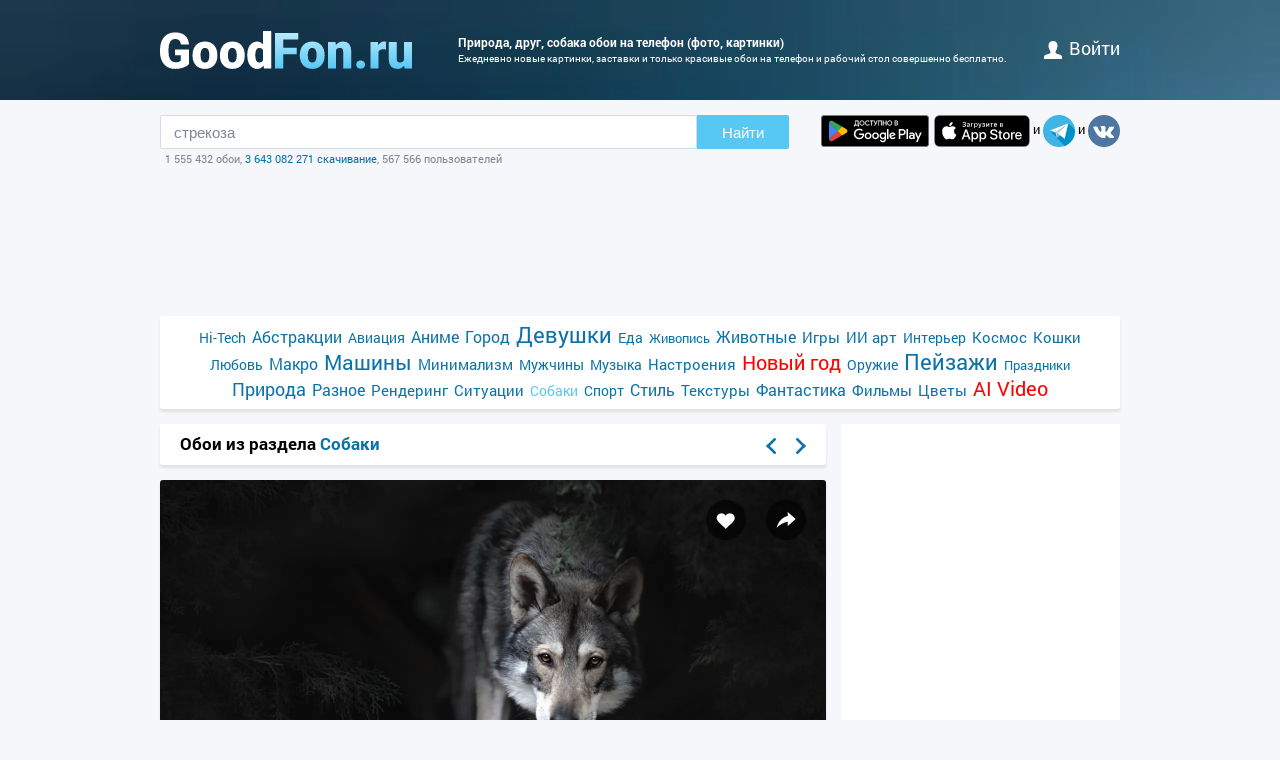

--- FILE ---
content_type: text/html; charset=utf-8
request_url: https://www.goodfon.ru/dog/wallpaper-sobaka-drug-priroda-133.html
body_size: 7466
content:
<!doctype html><html lang=ru><head><link href=//img.goodfon.ru rel=preconnect><title>Обои природа, друг, собака на телефон и рабочий стол, раздел собаки, разрешение 2048x1365 - скачать</title><meta content="Обои по теме природа, друг, собака на телефон, раздел собаки, разрешение 2048x1365, автор antanasc." name=description><meta content="обои, картинки, скачать, природа, друг, собака" name=keywords><meta content=https://www.goodfon.ru/dog/wallpaper-sobaka-drug-priroda-133.html property=og:url><meta content=website property=og:type><meta content=https://img.goodfon.ru/wallpaper/big/f/36/sobaka-drug-priroda-133.webp property=og:image><meta content=ru_Ru property=og:locale><meta content="Скачать обои по теме собаки" property=og:title><meta content="автор: antanasc / размер: 2048x1365 / теги: природа, друг, собака" property=og:description><meta content="GoodFon - обои на компьютер и телефон" property=og:site_name><meta content=#57c8f4 name=theme-color><link title="GoodFon.ru - обои для рабочего стола" href=/goodfon.rss rel=alternate type=application/rss+xml><link href="/static/desktop/application.css?v=22" rel=stylesheet><link href=/manifest.json rel=manifest><link href="/static/favicon.svg?v=22" rel=icon type=image/svg+xml><link href="/static/favicon.png?v=22" rel=apple-touch-icon sizes=180x180><link href=https://www.goodfon.ru/dog/wallpaper-sobaka-drug-priroda-133.html hreflang=ru rel=alternate><link href=https://www.goodfon.com/dog/wallpaper-sobaka-drug-priroda-133.html hreflang=en rel=alternate><link href=https://www.goodfon.com/dog/wallpaper-sobaka-drug-priroda-133.html hreflang=x-default rel=alternate><meta content="width=device-width,initial-scale=1.0" name=viewport><link href=https://www.goodfon.ru/dog/wallpaper-sobaka-drug-priroda-133.html rel=canonical><script type=application/ld+json>
        {
            "@context": "https://schema.org/",
            "@type": "ImageObject",
            "contentUrl": "https://img.goodfon.ru/original/2048x1365/f/36/sobaka-drug-priroda-133.jpg",
            "creditText": "\u041e\u0431\u043e\u0438 \u043f\u043e \u0442\u0435\u043c\u0435 \u043f\u0440\u0438\u0440\u043e\u0434\u0430, \u0434\u0440\u0443\u0433, \u0441\u043e\u0431\u0430\u043a\u0430",
            
            "creator": {
                "@type": "Person",
                "name": "antanasc"
            },
            
            "license": "https://creativecommons.org/licenses/by-nc/4.0/"
        }
    </script><!-- Yandex.RTB --><script>window.yaContextCb=window.yaContextCb||[]</script><script async src=https://yandex.ru/ads/system/context.js></script></head><body><div class=headline><div class="width_960 headline__inner"><div class=headline__inner__logo><a title="Обои для рабочего стола" class=headline__logo__icon href=https://www.goodfon.ru/> <span>Обои для рабочего стола</span> </a></div><div class=headline__inner__center><h1>Природа, друг, собака обои на телефон (фото, картинки)</h1> Ежедневно новые картинки, заставки и только красивые обои на телефон и рабочий стол совершенно бесплатно.</div><div class=headline__user><a href=https://www.goodfon.ru/auth/signin/><i class=headline__user__icon></i>войти</a></div></div></div><div class="width_960 center"><div class=search_box><div class=search_box__inner><div class=search_box__inner__form><form action=https://www.goodfon.ru/search/ class=js-search-form><input class=js-search name=q value=стрекоза><button>Найти</button></form><div class=search_box__inner__form__stat>1 555 432 обои, <a title="Прямой эфир" href=https://www.goodfon.ru/last/>3 643 082 271 скачивание</a>, 567 566 пользователей</div></div><div><a href="https://play.google.com/store/apps/details?id=com.goodfon.goodfon&rdid=com.goodfon.goodfon" title="HD обои" class=googleplay_ru target=_blank></a><a title="HD обои" class=appstore_ru href=https://apps.apple.com/us/app/goodfon-hd-wallpapers/id6752357073 target=_blank></a> и <a class=telegram href=https://t.me/GoodFonSu rel=nofollow target=_blank></a> и <a class=vk href=https://vk.com/goodfon rel=nofollow target=_blank></a></div></div></div><div class=center_banner__head><!-- Yandex.RTB R-A-61214-12 --><div id=yandex_rtb_R-A-61214-12></div><script>window.yaContextCb.push(()=>{
      Ya.Context.AdvManager.render({
        renderTo: 'yandex_rtb_R-A-61214-12',
        blockId: 'R-A-61214-12'
      })
    })</script></div><div class=head_menu><a href=https://www.goodfon.ru/hi-tech/ style=font-size:14px;>Hi-Tech</a><a href=https://www.goodfon.ru/abstraction/ style=font-size:16px;>Абстракции</a><a href=https://www.goodfon.ru/aviation/ style=font-size:14px;>Авиация</a><a href=https://anime.goodfon.ru/ style=font-size:16px;>Аниме</a><a href=https://www.goodfon.ru/city/ style=font-size:16px;>Город</a><a href=https://www.goodfon.ru/girls/ style=font-size:22px;>Девушки</a><a href=https://www.goodfon.ru/food/ style=font-size:14px;>Еда</a><a href=https://www.goodfon.ru/painting/ style=font-size:13px;>Живопись</a><a href=https://www.goodfon.ru/animals/ style=font-size:16px;>Животные</a><a href=https://www.goodfon.ru/games/ style=font-size:15px;>Игры</a><a href=https://www.goodfon.ru/ai-art/ style=font-size:15px;>ИИ арт</a><a href=https://www.goodfon.ru/interior/ style=font-size:14px;>Интерьер</a><a href=https://www.goodfon.ru/space/ style=font-size:15px;>Космос</a><a href=https://www.goodfon.ru/cats/ style=font-size:15px;>Кошки</a><a href=https://www.goodfon.ru/Love/ style=font-size:14px;>Любовь</a><a href=https://www.goodfon.ru/macro/ style=font-size:16px;>Макро</a><a href=https://auto.goodfon.ru/ style=font-size:21px;>Машины</a><a href=https://www.goodfon.ru/minimalism/ style=font-size:15px;>Минимализм</a><a href=https://www.goodfon.ru/men/ style=font-size:14px;>Мужчины</a><a href=https://www.goodfon.ru/music/ style=font-size:14px;>Музыка</a><a href=https://www.goodfon.ru/mood/ style=font-size:15px;>Настроения</a><a href=https://www.goodfon.ru/new-year/ style=font-size:20px;color:red>Новый год</a><a href=https://www.goodfon.ru/weapon/ style=font-size:14px;>Оружие</a><a href=https://www.goodfon.ru/landscapes/ style=font-size:22px;>Пейзажи</a><a href=https://www.goodfon.ru/holidays/ style=font-size:13px;>Праздники</a><a href=https://www.goodfon.ru/nature/ style=font-size:18px;>Природа</a><a href=https://www.goodfon.ru/miscellanea/ style=font-size:16px;>Разное</a><a href=https://www.goodfon.ru/rendering/ style=font-size:15px;>Рендеринг</a><a href=https://www.goodfon.ru/situations/ style=font-size:15px;>Ситуации</a><a class=selected href=https://www.goodfon.ru/dog/ style=font-size:14px;>Собаки</a><a href=https://www.goodfon.ru/sports/ style=font-size:14px;>Спорт</a><a href=https://www.goodfon.ru/style/ style=font-size:16px;>Стиль</a><a href=https://www.goodfon.ru/textures/ style=font-size:15px;>Текстуры</a><a href=https://www.goodfon.ru/fantasy/ style=font-size:16px;>Фантастика</a><a href=https://www.goodfon.ru/films/ style=font-size:15px;>Фильмы</a><a href=https://www.goodfon.ru/flowers/ style=font-size:15px;>Цветы</a><a href=https://deepfake-video.com style=font-size:20px;color:red>AI Video</a></div><div class=wallpaper><div class=wallpaper__first><script>function getDevicePixelRatio() {
                    if(window.devicePixelRatio === undefined)
                        return 1;

                    return window.devicePixelRatio;
                }

                width = screen.width;
                height = screen.height;

                width  *= getDevicePixelRatio();
                height *= getDevicePixelRatio();

                width = Math.round(width);
                height = Math.round(height);

                if (width>2048 || height>1365) {
                    width  = 2048;
                    height = 1365;
                }</script><div class=wallpaper__catalog><div><h2 class=wallpaper__zagh2>Обои из раздела <a href=https://www.goodfon.ru/dog/>Собаки</a></h2></div><div class=next_block><a class=next_block__prev href=https://www.goodfon.ru/macro/wallpaper-wood-tarelka-iagody-frukty-chereshnia-klubnika.html title=Назад></a><a class=next_block__next href=https://www.goodfon.ru/fantasy/wallpaper-dragons-wings-girl-flying-buildings-battle-jaws-fire-fantasy.html title=Вперед></a></div></div><div class=wallpaper__item itemscope itemtype=http://schema.org/ImageObject><div class=wallpaper__item__fon><meta content="Обои природа, друг, собака" itemprop=name><div style="position: relative"><div class=wallpaper__right><div><a title="Добавить в Избранное" class=wallpaper__favorite href=https://www.goodfon.ru/auth/signin/> </a></div><div><a class="wallpaper__share js-share" href=# title=Поделиться></a></div></div><div class=js-share-block><div class=share><a href="http://vk.com/share.php?url=https://www.goodfon.ru/dog/wallpaper-sobaka-drug-priroda-133.html" target=_blank>ВКонтакте</a><a href="https://www.facebook.com/sharer/sharer.php?u=https://www.goodfon.ru/dog/wallpaper-sobaka-drug-priroda-133.html" target=_blank>Facebook</a><a href="https://pinterest.com/pin/create/button/?url=https://www.goodfon.ru/dog/wallpaper-sobaka-drug-priroda-133.html&media=https://img.goodfon.ru/wallpaper/nbig/f/36/sobaka-drug-priroda-133.webp&description=Обои природа, друг, собака" target=_blank>Pinterest</a><a href="https://twitter.com/share?url=https://www.goodfon.ru/dog/wallpaper-sobaka-drug-priroda-133.html" target=_blank>Twitter</a><a href="https://telegram.me/share/url?url=https://www.goodfon.ru/dog/wallpaper-sobaka-drug-priroda-133.html" target=_blank>Telegram</a></div></div><a title="Обои природа, друг, собака" href=/dog/wallpaper-download-2048x1365-sobaka-drug-priroda-133.html id=img itemprop=contentUrl target=_blank> <img alt="Фото обои природа, друг, собака" class=wallpaper__item__fon__img height=425 itemprop=thumbnail src=https://img.goodfon.ru/wallpaper/nbig/f/36/sobaka-drug-priroda-133.webp width=666> </a></div><div class=wallpaper__bottom><div><a class=user_block href=https://www.goodfon.ru/user/antanasc/ title=Antanasc> <div class=user_block__avatar><img alt="Пользователь Antanasc" height=32 loading=lazy src=https://img.goodfon.ru/avatars/1/34/5sapfsml0q4qcwc.webp width=32></div> <div class=user_block__user><span>Antanasc</span><br> 26 августа 2019 <br>Скачиваний 716</div> </a></div><div><div class=wallpaper__download><div><a class=wallpaper__download__lbut href=/dog/wallpaper-download-2048x1365-sobaka-drug-priroda-133.html id=download target=_blank>Скачать</a></div><div class=wallpaper__download__bottom><script>if (width > 0 && height > 0) {
                                            document.getElementById('img').setAttribute("href", "/dog/wallpaper-download-100x100-sobaka-drug-priroda-133.html".replace('100x100', width+"x"+height));
                                            document.getElementById('download').setAttribute("href", "/dog/wallpaper-download-100x100-sobaka-drug-priroda-133.html".replace('100x100', width+"x"+height));
                                        }</script><a class="wallpaper__download__rbut js-size" href=/dog/wallpaper-download-2048x1365-sobaka-drug-priroda-133.html target=_blank>2048x1365<span class=wallpaper__download__rbut__select></span></a><div class="wallpaper__download__size js-size-block"><div><a href=/dog/wallpaper-download-crop-sobaka-drug-priroda-133.html>Ручное изменение размера</a></div><div class=wallpaper__download__size__grey>Скачать оригинал</div><div><a href=/dog/wallpaper-download-2048x1365-sobaka-drug-priroda-133.html target=_blank>2048x1365</a></div><div class=wallpaper__download__size__grey>PC (720P, 1080P, 2K, 4K, 5K)</div><div><a href=/dog/wallpaper-download-1366x768-sobaka-drug-priroda-133.html target=_blank>1366x768</a></div><div><a href=/dog/wallpaper-download-1920x1080-sobaka-drug-priroda-133.html target=_blank>1920x1080</a></div><div><a href=/dog/wallpaper-download-1440x900-sobaka-drug-priroda-133.html target=_blank>1440x900</a></div><div><a href=/dog/wallpaper-download-1600x900-sobaka-drug-priroda-133.html target=_blank>1600x900</a></div><div><a href=/dog/wallpaper-download-1280x800-sobaka-drug-priroda-133.html target=_blank>1280x800</a></div><div><a href=/dog/wallpaper-download-1024x768-sobaka-drug-priroda-133.html target=_blank>1024x768</a></div><div><a href=/dog/wallpaper-download-1280x1024-sobaka-drug-priroda-133.html target=_blank>1280x1024</a></div><div><a href=/dog/wallpaper-download-1536x864-sobaka-drug-priroda-133.html target=_blank>1536x864</a></div><div><a href=/dog/wallpaper-download-1680x1050-sobaka-drug-priroda-133.html target=_blank>1680x1050</a></div><div><a href=/dog/wallpaper-download-1280x720-sobaka-drug-priroda-133.html target=_blank>1280x720</a></div><div><a href=/dog/wallpaper-download-1360x768-sobaka-drug-priroda-133.html target=_blank>1360x768</a></div><div><a href=/dog/wallpaper-download-360x640-sobaka-drug-priroda-133.html target=_blank>360x640</a></div><div><a href=/dog/wallpaper-download-1920x1200-sobaka-drug-priroda-133.html target=_blank>1920x1200</a></div><div><a href=/dog/wallpaper-download-1280x768-sobaka-drug-priroda-133.html target=_blank>1280x768</a></div><div><a href=/dog/wallpaper-download-1024x600-sobaka-drug-priroda-133.html target=_blank>1024x600</a></div><div><a href=/dog/wallpaper-download-800x600-sobaka-drug-priroda-133.html target=_blank>800x600</a></div><div><a href=/dog/wallpaper-download-1364x768-sobaka-drug-priroda-133.html target=_blank>1364x768</a></div><div class=wallpaper__download__size__grey>iMac</div><div><a href=/dog/wallpaper-download-1920x1080-sobaka-drug-priroda-133.html target=_blank>1920x1080 iMac 21.5" LED-backlit</a></div><div class=wallpaper__download__size__grey>MacBook</div><div><a href=/dog/wallpaper-download-1366x768-sobaka-drug-priroda-133.html target=_blank>1366x768 MacBook Air 11.6"</a></div><div><a href=/dog/wallpaper-download-1440x900-sobaka-drug-priroda-133.html target=_blank>1440x900 MacBook Air 13", MacBook Pro 15.4"</a></div><div><a href=/dog/wallpaper-download-1280x800-sobaka-drug-priroda-133.html target=_blank>1280x800 MacBook Pro 13.3"</a></div><div><a href=/dog/wallpaper-download-1920x1200-sobaka-drug-priroda-133.html target=_blank>1920x1200 MacBook Pro 17"</a></div><div class=wallpaper__download__size__grey>Dual Monitors</div><div><a href=/dog/wallpaper-download-2048x768-sobaka-drug-priroda-133.html target=_blank>2048x768</a></div><div class=wallpaper__download__size__grey>Triple monitor</div><div class=wallpaper__download__size__grey>Quad monitor</div><div class=wallpaper__download__size__grey>iPhone</div><div><a href=/dog/wallpaper-download-750x1334-sobaka-drug-priroda-133.html target=_blank>750x1334 iPhone 6/6s/7/8</a></div><div><a href=/dog/wallpaper-download-640x1136-sobaka-drug-priroda-133.html target=_blank>640x1136 iPhone 5/5s/5c/SE</a></div><div><a href=/dog/wallpaper-download-640x960-sobaka-drug-priroda-133.html target=_blank>640x960 iPhone 4/4s</a></div><div><a href=/dog/wallpaper-download-320x480-sobaka-drug-priroda-133.html target=_blank>320x480 iPhone 2G/3G/3GS</a></div><div class=wallpaper__download__size__grey>Android phone</div><div><a href=/dog/wallpaper-download-720x1280-sobaka-drug-priroda-133.html target=_blank>720x1280</a></div><div><a href=/dog/wallpaper-download-480x854-sobaka-drug-priroda-133.html target=_blank>480x854</a></div><div><a href=/dog/wallpaper-download-480x800-sobaka-drug-priroda-133.html target=_blank>480x800</a></div><div><a href=/dog/wallpaper-download-540x960-sobaka-drug-priroda-133.html target=_blank>540x960</a></div><div><a href=/dog/wallpaper-download-600x1024-sobaka-drug-priroda-133.html target=_blank>600x1024</a></div><div><a href=/dog/wallpaper-download-800x1280-sobaka-drug-priroda-133.html target=_blank>800x1280</a></div><div><a href=/dog/wallpaper-download-320x480-sobaka-drug-priroda-133.html target=_blank>320x480</a></div><div><a href=/dog/wallpaper-download-720x1208-sobaka-drug-priroda-133.html target=_blank>720x1208</a></div><div><a href=/dog/wallpaper-download-375x667-sobaka-drug-priroda-133.html target=_blank>375x667</a></div><div><a href=/dog/wallpaper-download-320x568-sobaka-drug-priroda-133.html target=_blank>320x568</a></div><div class=wallpaper__download__size__grey>iPad & iPad mini</div><div><a href=/dog/wallpaper-download-1024x768-sobaka-drug-priroda-133.html target=_blank>1024x768 iPad, iPad 2, iPad Mini</a></div><div class=wallpaper__download__size__grey>Tablet</div><div><a href=/dog/wallpaper-download-1024x600-sobaka-drug-priroda-133.html target=_blank>1024x600</a></div><div><a href=/dog/wallpaper-download-1600x1200-sobaka-drug-priroda-133.html target=_blank>1600x1200</a></div><div><a href=/dog/wallpaper-download-600x1024-sobaka-drug-priroda-133.html target=_blank>600x1024</a></div></div></div></div></div><div><div class="mark_block js-mark" data-url=/api/fon/vote/862102/><div><a title="Мне нравится" class=good href=#1> </a></div><div class=count><span class=vote style=color:#006b00>+37</span></div><div><a title="Мне ненравится" class=bad href=#-1> </a></div></div></div></div></div><div class=wallpaper__tags><div><a href=https://www.goodfon.ru/tags/priroda/>природа</a> • <a href=https://www.goodfon.ru/tags/drug/>друг</a> • <a href=https://www.goodfon.ru/tags/sobaka/>собака</a></div></div><div class=wallpaper__color><div>Цвета</div><div><a title="черный - 0.830%" href=https://www.goodfon.ru/color/000000/ style=background-color:#000000;> </a><a title="антрацитовый - 0.097%" href=https://www.goodfon.ru/color/333333/ style=background-color:#333333;> </a><a title="мокрого асфальта - 0.035%" href=https://www.goodfon.ru/color/666666/ style=background-color:#666666;> </a><a title="кварцевый - 0.017%" href=https://www.goodfon.ru/color/999999/ style=background-color:#999999;> </a><a title="бороды Абдель-Керима - 0.004%" href=https://www.goodfon.ru/color/cccccc/ style=background-color:#cccccc;> </a><a title="бурый - 0.002%" href=https://www.goodfon.ru/color/330000/ style=background-color:#330000;> </a><a title="темно-зеленый - 0.002%" href=https://www.goodfon.ru/color/003300/ style=background-color:#003300;> </a><a title="полуночно-синий - 0.002%" href=https://www.goodfon.ru/color/333366/ style=background-color:#333366;> </a><a title="темный хаки - 0.001%" href=https://www.goodfon.ru/color/333300/ style=background-color:#333300;> </a><a title="красного моря - 0.001%" href=https://www.goodfon.ru/color/003333/ style=background-color:#003333;> </a></div></div></div><div class=similar><h2>Похожие обои</h2><div class=similar__items><div class=similar__items__item itemscope itemtype=http://schema.org/ImageObject><a title="Картинка природа, друг, собака" href=https://www.goodfon.ru/dog/wallpaper-sobaka-drug-priroda-180.html itemprop=url><img alt="Картинка природа, друг, собака" height=99 itemprop=thumbnail loading=lazy src=https://img.goodfon.ru/wallpaper/big/8/a2/sobaka-drug-priroda-180.webp width=156></a></div><div class=similar__items__item itemscope itemtype=http://schema.org/ImageObject><a title="Картинка природа, друг, собака" href=https://www.goodfon.ru/dog/wallpaper-sobaka-drug-priroda-186.html itemprop=url><img alt="Картинка природа, друг, собака" height=99 itemprop=thumbnail loading=lazy src=https://img.goodfon.ru/wallpaper/big/2/56/sobaka-drug-priroda-186.webp width=156></a></div><div class=similar__items__item itemscope itemtype=http://schema.org/ImageObject><a title="Картинка природа, друг, собака" href=https://www.goodfon.ru/dog/wallpaper-sobaka-drug-priroda-196.html itemprop=url><img alt="Картинка природа, друг, собака" height=99 itemprop=thumbnail loading=lazy src=https://img.goodfon.ru/wallpaper/big/a/95/sobaka-drug-priroda-196.webp width=156></a></div><div class=similar__items__item itemscope itemtype=http://schema.org/ImageObject><a title="Картинка природа, друг, собака" href=https://www.goodfon.ru/dog/wallpaper-sobaka-drug-priroda-155.html itemprop=url><img alt="Картинка природа, друг, собака" height=99 itemprop=thumbnail loading=lazy src=https://img.goodfon.ru/wallpaper/big/6/cf/sobaka-drug-priroda-155.webp width=156></a></div></div></div><div class=wallpaper__update><a onclick="$('#img_update').show(); $(this).remove(); return false;" href=#>Есть такая же картинка, но лучшего качества?</a><div class=wallpaper__update__block id=img_update style=display:none;><form action=/moderator/fon_update/862102/ enctype=multipart/form-data method=post>Файл: <input accept=image/* name=img size=30 type=file><input type=submit value=предложить></form></div></div><div class=wallpaper__in_favorite>В избранном у <a href=https://www.goodfon.ru/user/ingvar2007/favorite/ title=ingvar2007> ingvar2007 </a><a href=https://www.goodfon.ru/user/evgenii-d/favorite/ title=evgenii-d> <img alt="Пользователь evgenii-d" align=absmiddle height=25 loading=lazy src=https://img.goodfon.ru/avatars/5/a4/qre0pglqqdfuz1i.webp width=25> </a><a href=https://www.goodfon.ru/user/vefca/favorite/ title=vefca> vefca </a><a href=https://www.goodfon.ru/user/scorpio7/favorite/ title=scorpio7> <img alt="Пользователь scorpio7" align=absmiddle height=25 loading=lazy src=https://img.goodfon.ru/avatars/c/8d/bwt52zacyv1fh62.webp width=25> </a><a href=https://www.goodfon.ru/user/corps9918/favorite/ title=corps9918> corps9918 </a><a href=https://www.goodfon.ru/user/bbear09/favorite/ title=bbear09> bbear09 </a><a href=https://www.goodfon.ru/user/schnuckelchen/favorite/ title=schnuckelchen> schnuckelchen </a><a href=https://www.goodfon.ru/user/looneyduk/favorite/ title=looneyduk> <img alt="Пользователь looneyduk" align=absmiddle height=25 loading=lazy src=https://img.goodfon.ru/avatars/c/91/0ps8ou2q6v8nm10.webp width=25> </a><a href=https://www.goodfon.ru/user/avgustaleo/favorite/ title=avgustaleo> <img alt="Пользователь avgustaleo" align=absmiddle height=25 loading=lazy src=https://img.goodfon.ru/avatars/1/ea/ixca5im9wu0dum3.webp width=25> </a><a href=https://www.goodfon.ru/user/kamrad/favorite/ title=kamrad> <img alt="Пользователь kamrad" align=absmiddle height=25 loading=lazy src=https://img.goodfon.ru/avatars/8/d3/nay9khmf0zq5ek8.webp width=25> </a><a href=https://www.goodfon.ru/user/crusoerobinson/favorite/ title=crusoerobinson> crusoerobinson </a><a href=https://www.goodfon.ru/user/fenix_fire/favorite/ title=fenix_fire> <img alt="Пользователь fenix_fire" align=absmiddle height=25 loading=lazy src=https://img.goodfon.ru/avatars/8/ec/xaiwirkf2s0ukn9.webp width=25> </a><a href=https://www.goodfon.ru/user/mexihcah/favorite/ title=mexihcah> mexihcah </a><a href=https://www.goodfon.ru/user/kristina1985/favorite/ title=kristina1985> <img alt="Пользователь kristina1985" align=absmiddle height=25 loading=lazy src=https://img.goodfon.ru/avatars/5/b8/n5pst8zcum5wwyr.webp width=25> </a><a href=https://www.goodfon.ru/user/dniesjuh/favorite/ title=dniesjuh> dniesjuh </a><a href=https://www.goodfon.ru/user/gogafantru/favorite/ title=gogafantru> gogafantru </a><a href=https://www.goodfon.ru/user/dasmesser/favorite/ title=dasmesser> <img alt="Пользователь dasmesser" align=absmiddle height=25 loading=lazy src=https://img.goodfon.ru/avatars/6/57/4q6lrxqiivgrfdx.webp width=25> </a><a href=https://www.goodfon.ru/user/banzai73/favorite/ title=banzai73> <img alt="Пользователь banzai73" align=absmiddle height=25 loading=lazy src=https://img.goodfon.ru/avatars/a/7d/vnw5g50pvfn5nom.webp width=25> </a><a href=https://www.goodfon.ru/user/north25/favorite/ title=north25> <img alt="Пользователь north25" align=absmiddle height=25 loading=lazy src=https://img.goodfon.ru/avatars/7/3b/sje40rwsa33wlvh.webp width=25> </a></div><br><div class=center_banner__under_wallpaper><!-- Yandex.RTB R-A-61214-11 --><div id=yandex_rtb_R-A-61214-11></div><script>window.yaContextCb.push(()=>{
    Ya.Context.AdvManager.render({
      renderTo: 'yandex_rtb_R-A-61214-11',
      blockId: 'R-A-61214-11'
    })
  })</script></div><div class=margin_top10><div class=wallpaper__comment__catalog>Комментарии</div><div class=js-comment><span class=block_comment>Комментарии разрешены только авторизованным пользователям. <a class=u href=https://www.goodfon.ru/auth/signin/>Зарегистрироваться</a>.</span></div></div></div><div class=wallpaper__second><div class=wallpaper__banner240><div class=center_banner><div class=banner_240x400><!-- Yandex.RTB R-A-61214-1 --><div id=yandex_rtb_R-A-61214-1></div><script>window.yaContextCb.push(()=>{
            Ya.Context.AdvManager.render({
            renderTo: 'yandex_rtb_R-A-61214-1',
            blockId: 'R-A-61214-1'
            })
        })</script></div></div></div><div class=wallpaper__random><div class=wallpaper__random__head><a class=js-random data-url=/api/fon/17/ href=# style=float:right;>обновить</a><h2>Случайные обои</h2></div><div class="wallpaper__random__items js-random-block"><div class=wallpaper__random__items__item itemscope itemtype=http://schema.org/ImageObject><a title="Картинка цветы, поза, собака, весна, цветение, нежно, бордер-колли, обои от lolita777" href=https://www.goodfon.ru/dog/wallpaper-oboi-ot-lolita777-sobaka-5585.html itemprop=url> <img alt="Картинка цветы, поза, собака, весна, цветение, нежно, бордер-колли, обои от lolita777" height=80 itemprop=thumbnail loading=lazy src=https://img.goodfon.ru/wallpaper/big/6/48/oboi-ot-lolita777-sobaka-5585.webp width=120> </a></div><div class=wallpaper__random__items__item itemscope itemtype=http://schema.org/ImageObject><a title="Картинка милая, щенок, шпиц" href=https://www.goodfon.ru/dog/wallpaper-shpic-schenok-milyy-4203.html itemprop=url> <img alt="Картинка милая, щенок, шпиц" height=80 itemprop=thumbnail loading=lazy src=https://img.goodfon.ru/wallpaper/big/b/de/shpic-schenok-milyy-4203.webp width=120> </a></div><div class=wallpaper__random__items__item itemscope itemtype=http://schema.org/ImageObject><a title="Картинка зелень, язык, лето, трава, поляна, портрет, собака, щенок" href=https://www.goodfon.ru/dog/wallpaper-oboi-ot-lolita777-sobaka-4489.html itemprop=url> <img alt="Картинка зелень, язык, лето, трава, поляна, портрет, собака, щенок" height=80 itemprop=thumbnail loading=lazy src=https://img.goodfon.ru/wallpaper/big/7/f1/oboi-ot-lolita777-sobaka-4489.webp width=120> </a></div><div class=wallpaper__random__items__item itemscope itemtype=http://schema.org/ImageObject><a title="Картинка красный, милая, одежда, новый год, собака, Рождество, костюм, щенок" href=https://www.goodfon.ru/dog/wallpaper-oboi-ot-lolita777-sobaka.html itemprop=url> <img alt="Картинка красный, милая, одежда, новый год, собака, Рождество, костюм, щенок" height=80 itemprop=thumbnail loading=lazy src=https://img.goodfon.ru/wallpaper/big/b/81/oboi-ot-lolita777-sobaka.webp width=120> </a></div><div class=wallpaper__random__items__item itemscope itemtype=http://schema.org/ImageObject><a title="Картинка цветы, щенок, шпиц" href=https://www.goodfon.ru/dog/wallpaper-shpic-schenok-cvety-1778.html itemprop=url> <img alt="Картинка цветы, щенок, шпиц" height=80 itemprop=thumbnail loading=lazy src=https://img.goodfon.ru/wallpaper/big/7/8f/shpic-schenok-cvety-1778.webp width=120> </a></div><div class=wallpaper__random__items__item itemscope itemtype=http://schema.org/ImageObject><a title="Картинка осень, лес, парк, собака, бордер-колли, обои от lolita777" href=https://www.goodfon.ru/dog/wallpaper-oboi-ot-lolita777-sobaki-771.html itemprop=url> <img alt="Картинка осень, лес, парк, собака, бордер-колли, обои от lolita777" height=80 itemprop=thumbnail loading=lazy src=https://img.goodfon.ru/wallpaper/big/a/83/oboi-ot-lolita777-sobaki-771.webp width=120> </a></div></div></div></div></div><div class=footer><div>© <a href=/>GoodFon — обои на телефон бесплатно</a>, 2008—2026 <a class=u href=mailto:help@goodfon.ru>help@goodfon.ru</a>. <a href=/user_agreement/>Пользовательское соглашение</a>. <a class=u href=/fm/>Перейти в мобильную версию</a>.</div><div><span class=footer__icon></span></div></div></div><script src="/static/desktop/application.js?v=22" async></script><!--LiveInternet counter--><script>new Image().src = "//counter.yadro.ru/hit?r"+
escape(document.referrer)+((typeof(screen)=="undefined")?"":
";s"+screen.width+"*"+screen.height+"*"+(screen.colorDepth?
screen.colorDepth:screen.pixelDepth))+";u"+escape(document.URL)+
";h"+escape(document.title.substring(0,150))+
";"+Math.random();</script><!--/LiveInternet--><!-- Yandex.Metrika counter --><script>(function(m,e,t,r,i,k,a){
      m[i]=m[i]||function(){(m[i].a=m[i].a||[]).push(arguments)};
      m[i].l=1*new Date();
      for (var j = 0; j < document.scripts.length; j++) {if (document.scripts[j].src === r) { return; }}
      k=e.createElement(t),a=e.getElementsByTagName(t)[0],k.async=1,k.src=r,a.parentNode.insertBefore(k,a)
  })(window, document,'script','https://mc.webvisor.org/metrika/tag_ww.js?id=513252', 'ym');

  ym(513252, 'init', {ssr:true, clickmap:true, accurateTrackBounce:true, trackLinks:true});</script><noscript><div><img style="position:absolute; left:-9999px;" alt src=https://mc.yandex.ru/watch/513252></div></noscript><!-- /Yandex.Metrika counter --><!-- Google tag (gtag.js) --><script src="https://www.googletagmanager.com/gtag/js?id=G-2KGT2PSK8H" async></script><script>window.dataLayer = window.dataLayer || [];
  function gtag(){dataLayer.push(arguments);}
  gtag('js', new Date());

  gtag('config', 'G-2KGT2PSK8H');</script></body></html>